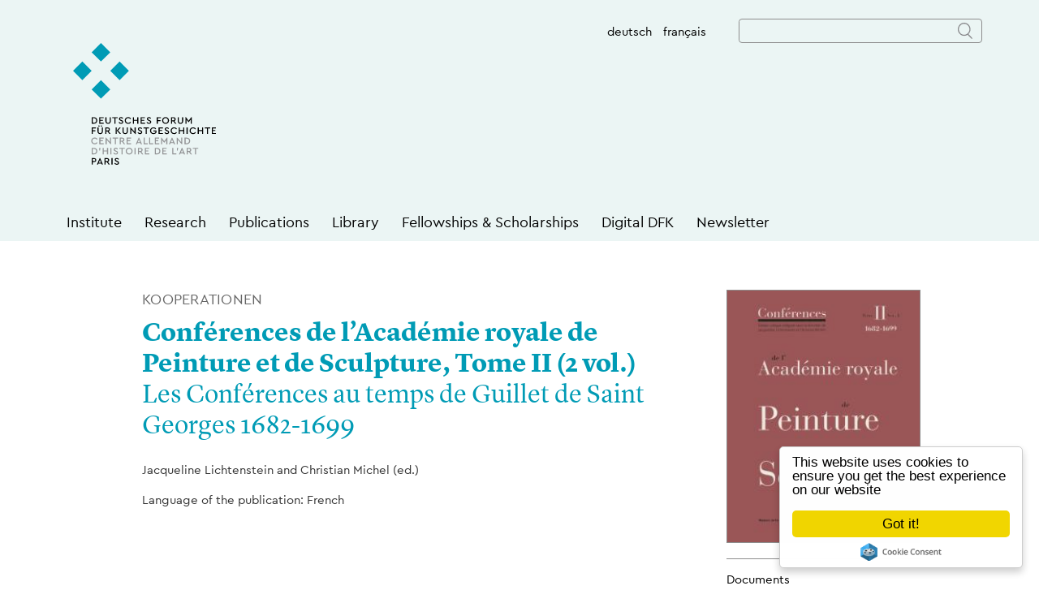

--- FILE ---
content_type: text/html; charset=UTF-8
request_url: https://www.dfk-paris.org/en/publication/conf%C3%A9rences-de-l%E2%80%99acad%C3%A9mie-royale-de-peinture-et-de-sculpture-tome-ii-2%C2%A0vol-587.html
body_size: 56497
content:
<!DOCTYPE html>
<html lang="en" dir="ltr">
  <head>
    <meta charset="utf-8" />
<meta name="Generator" content="Drupal 10 (https://www.drupal.org)" />
<meta name="MobileOptimized" content="width" />
<meta name="HandheldFriendly" content="true" />
<meta name="viewport" content="width=device-width,initial-scale=1,user-scalable=no" />
<link rel="apple-touch-icon" href="https://www.dfk-paris.org/themes/dfk/favicons/apple-touch-icon-57x57.png" />
<link rel="apple-touch-icon" href="https://www.dfk-paris.org/themes/dfk/favicons/apple-touch-icon-60x60.png" />
<link rel="apple-touch-icon" href="https://www.dfk-paris.org/themes/dfk/favicons/apple-touch-icon-72x72.png" />
<link rel="apple-touch-icon" href="https://www.dfk-paris.org/themes/dfk/favicons/apple-touch-icon-76x76.png" />
<link rel="apple-touch-icon" href="https://www.dfk-paris.org/themes/dfk/favicons/apple-touch-icon-114x114.png" />
<link rel="apple-touch-icon" href="https://www.dfk-paris.org/themes/dfk/favicons/apple-touch-icon-120x120.png" />
<link rel="apple-touch-icon" href="https://www.dfk-paris.org/themes/dfk/favicons/apple-touch-icon-144x144.png" />
<link rel="apple-touch-icon" href="https://www.dfk-paris.org/themes/dfk/favicons/apple-touch-icon-152x152.png" />
<link rel="apple-touch-icon" href="https://www.dfk-paris.org/themes/dfk/favicons/apple-touch-icon-180x180.png" />
<link rel="android-chrome" href="https://www.dfk-paris.org/themes/dfk/favicons/android-chrome-36x36.png" />
<link rel="android-chrome" href="https://www.dfk-paris.org/themes/dfk/favicons/android-chrome-48x48.png" />
<link rel="android-chrome" href="https://www.dfk-paris.org/themes/dfk/favicons/android-chrome-72x72.png" />
<link rel="android-chrome" href="https://www.dfk-paris.org/themes/dfk/favicons/android-chrome-96x96.png" />
<link rel="android-chrome" href="https://www.dfk-paris.org/themes/dfk/favicons/android-chrome-144x144.png" />
<link rel="android-chrome" href="https://www.dfk-paris.org/themes/dfk/favicons/android-chrome-192x192.png" />
<link rel="icon" href="https://www.dfk-paris.org/themes/dfk/favicons/favicon-16x16.png" type="image/png" />
<link rel="icon" href="https://www.dfk-paris.org/themes/dfk/favicons/favicon-32x32.png" type="image/png" />
<link rel="icon" href="https://www.dfk-paris.org/themes/dfk/favicons/favicon-96x96.png" type="image/png" />
<meta name="msapplication-TileImage" content="https://www.dfk-paris.org/themes/dfk/favicons/mstile-144x144.png" />
<meta name="msapplication-TileColor" content="#009bb5" />
<meta name="msapplication-navbutton-color" content="#ffffff" />
<meta name="msapplication-starturl" content="https://www.dfk-paris.org" />
<meta name="msapplication-square70x70logo" content="https://www.dfk-paris.org/themes/dfk/favicons/mstile-70x70.png" />
<meta name="msapplication-square144x144logo" content="https://www.dfk-paris.org/themes/dfk/favicons/mstile-144x144.png" />
<meta name="msapplication-square150x150logo" content="https://www.dfk-paris.org/themes/dfk/favicons/mstile-150x150.png" />
<meta name="msapplication-wide310x150logo" content="https://www.dfk-paris.org/themes/dfk/favicons/mstile-310x150.png" />
<meta name="msapplication-square310x310logo" content="https://www.dfk-paris.org/themes/dfk/favicons/mstile-310x150.png" />
<meta name="msapplication-config" content="https://www.dfk-paris.org/themes/dfk/favicons/browserconfig.xml" />
<link rel="icon" href="/themes/dfk/favicon.ico" type="image/vnd.microsoft.icon" />
<link rel="alternate" hreflang="de" href="https://www.dfk-paris.org/de/publication/conf%C3%A9rences-de-l%E2%80%99acad%C3%A9mie-royale-de-peinture-et-de-sculpture-tome-ii-2%C2%A0vol-587.html" />
<link rel="alternate" hreflang="en" href="https://www.dfk-paris.org/en/publication/conf%C3%A9rences-de-l%E2%80%99acad%C3%A9mie-royale-de-peinture-et-de-sculpture-tome-ii-2%C2%A0vol-587.html" />
<link rel="alternate" hreflang="fr" href="https://www.dfk-paris.org/fr/publication/conf%C3%A9rences-de-l%E2%80%99acad%C3%A9mie-royale-de-peinture-et-de-sculpture-tome-ii-2%C2%A0vol-587.html" />
<link rel="canonical" href="https://www.dfk-paris.org/en/publication/conf%C3%A9rences-de-l%E2%80%99acad%C3%A9mie-royale-de-peinture-et-de-sculpture-tome-ii-2%C2%A0vol-587.html" />
<link rel="shortlink" href="https://www.dfk-paris.org/en/node/587" />
<link rel="stylesheet" href="/themes/dfk/css/plyr.css" media="all" />

    <title>Conférences de l’Académie royale de Peinture et de Sculpture, Tome II (2 vol.) | DFK Paris</title>
    <link rel="stylesheet" media="all" href="/sites/default/files/css/css_ST_Ol66hEXrC-vrYfo4natTY4zrIqSi_xksq1vexCZk.css?delta=0&amp;language=en&amp;theme=dfk&amp;include=eJw1jVEOgzAMQy9UmiOhrJguIk0kUpDg9Fs38Wdbes_FfRMUt4B1UqnvPq3q3MVqKr6DzPfGKjfSsm5U1V-s0S_99bnBDnpCliFKgRNGRTniyg0RXPGsf34agu_DBzlcMTA" />
<link rel="stylesheet" media="all" href="/sites/default/files/css/css_zSih-L4ZFYD9t0ML3ULxHJyNgoNTV2WWPHKslGPikWc.css?delta=1&amp;language=en&amp;theme=dfk&amp;include=eJw1jVEOgzAMQy9UmiOhrJguIk0kUpDg9Fs38Wdbes_FfRMUt4B1UqnvPq3q3MVqKr6DzPfGKjfSsm5U1V-s0S_99bnBDnpCliFKgRNGRTniyg0RXPGsf34agu_DBzlcMTA" />

    
  </head>
  <body class="path-node page-node-type-publication">
        <a href="#main-content" class="visually-hidden focusable skip-link">
      Skip to main content
    </a>
    
      <div class="dialog-off-canvas-main-canvas" data-off-canvas-main-canvas>
    
<div class="dfk-mobile-menu">
    <div class="dfk-main-menu-hamburger"></div>
    <div class="main-menu">
        <div class="dfk-main-menu-back"></div>
        <div class="dfk-main-menu-close"></div>
          <div class="region region-primary-menu">
    <nav role="navigation" aria-labelledby="block-mainnavigationen-menu" id="block-mainnavigationen" class="block block-menu navigation menu--main-navigation-en">
            
  <h2 class="visually-hidden" id="block-mainnavigationen-menu">Main navigation EN</h2>
  

        

                <ul class="dfk-main-menu dfk-main-menu-root">
                        <li class="dfk-menu-item dfk-menu-item-0 has-submenu" >
                <a href="/en/page/institute-4048.html" data-drupal-link-system-path="node/4048">Institute</a>
                                    <div class="dfk-menu-item-arrow"></div>
                                    <ul class="dfk-main-menu dfk-main-menu-sub dfk-main-menu-1">
                        <li class="dfk-menu-item dfk-menu-item-1" >
                <a href="/en/page/institute-4048.html" data-drupal-link-system-path="node/4048">Mission</a>
                            </li>
                    <li class="dfk-menu-item dfk-menu-item-1 has-submenu" >
                <a href="/en/page/people-4046.html" data-drupal-link-system-path="node/4046">People</a>
                                    <div class="dfk-menu-item-arrow"></div>
                                    <ul class="dfk-main-menu dfk-main-menu-sub dfk-main-menu-2">
                        <li class="dfk-menu-item dfk-menu-item-2" >
                <a href="/en/page/staff-4047.html" data-drupal-link-system-path="node/4047">Staff</a>
                            </li>
                    <li class="dfk-menu-item dfk-menu-item-2" >
                <a href="/en/page/research-fellows-and-guest-scholars-3711.html" data-drupal-link-system-path="node/3711">Research Fellows and Guest Scholars</a>
                            </li>
                    <li class="dfk-menu-item dfk-menu-item-2" >
                <a href="/en/page/academic-advisory-council-57.html" data-drupal-link-system-path="node/57">Academic Advisory Council</a>
                            </li>
                    <li class="dfk-menu-item dfk-menu-item-2" >
                <a href="/en/page/alumni-399.html" title="Alumni" data-drupal-link-system-path="node/399">Alumni</a>
                            </li>
                </ul>
    
                            </li>
                    <li class="dfk-menu-item dfk-menu-item-1" >
                <a href="/en/page/history-4056.html" data-drupal-link-system-path="node/4056">History</a>
                            </li>
                    <li class="dfk-menu-item dfk-menu-item-1" >
                <a href="/en/page/additional-functions-staff-51.html" data-drupal-link-system-path="node/51">Additional Functions of the Staff</a>
                            </li>
                    <li class="dfk-menu-item dfk-menu-item-1" >
                <a href="/en/page/equal-opportunities-63.html" data-drupal-link-system-path="node/63">Equality</a>
                            </li>
                    <li class="dfk-menu-item dfk-menu-item-1" >
                <a href="/en/page/dfk-paris-foundation-59.html" data-drupal-link-system-path="node/59">DFK Paris Foundation</a>
                            </li>
                    <li class="dfk-menu-item dfk-menu-item-1" >
                <a href="/en/page/sponsors-4045.html" data-drupal-link-system-path="node/4045">Sponsors</a>
                            </li>
                    <li class="dfk-menu-item dfk-menu-item-1" >
                <a href="/en/page/job-postings-and-call-applications-4053.html" data-drupal-link-system-path="node/4053">Job Postings and Call for Applications</a>
                            </li>
                </ul>
    
                            </li>
                    <li class="dfk-menu-item dfk-menu-item-0 has-submenu" >
                <a href="/en/page/research-4083.html" data-drupal-link-system-path="node/4083">Research</a>
                                    <div class="dfk-menu-item-arrow"></div>
                                    <ul class="dfk-main-menu dfk-main-menu-sub dfk-main-menu-1">
                        <li class="dfk-menu-item dfk-menu-item-1" >
                <a href="/en/page/research-4083.html" data-drupal-link-system-path="node/4083">Research Profile</a>
                            </li>
                    <li class="dfk-menu-item dfk-menu-item-1" >
                <a href="/en/page/research-projects-4064.html" data-drupal-link-system-path="node/4064">Research Projects</a>
                            </li>
                    <li class="dfk-menu-item dfk-menu-item-1" >
                <a href="/en/page/annual_theme-24-26-nature-3938.html" data-drupal-link-system-path="node/3938">Annual Themes</a>
                            </li>
                </ul>
    
                            </li>
                    <li class="dfk-menu-item dfk-menu-item-0 has-submenu" >
                <a href="/en/page/publications-5.html" data-drupal-link-system-path="node/5">Publications</a>
                                    <div class="dfk-menu-item-arrow"></div>
                                    <ul class="dfk-main-menu dfk-main-menu-sub dfk-main-menu-1">
                        <li class="dfk-menu-item dfk-menu-item-1" >
                <a href="/en/page/publications-5.html" data-drupal-link-system-path="node/5">About</a>
                            </li>
                    <li class="dfk-menu-item dfk-menu-item-1" >
                <a href="/en/page/all-publications-111.html" data-drupal-link-system-path="node/111">All Publications</a>
                            </li>
                    <li class="dfk-menu-item dfk-menu-item-1" >
                <a href="/en/page/new-releases-109.html" data-drupal-link-system-path="node/109">New Releases</a>
                            </li>
                    <li class="dfk-menu-item dfk-menu-item-1" >
                <a href="/en/page/passages-97.html" data-drupal-link-system-path="node/97">Passages</a>
                            </li>
                    <li class="dfk-menu-item dfk-menu-item-1" >
                <a href="/en/page/passages-online-1733.html" data-drupal-link-system-path="node/1733">Passages online</a>
                            </li>
                    <li class="dfk-menu-item dfk-menu-item-1" >
                <a href="/en/page/passerelles-99.html" data-drupal-link-system-path="node/99">Passerelles</a>
                            </li>
                    <li class="dfk-menu-item dfk-menu-item-1" >
                <a href="/en/page/monographies-103.html" data-drupal-link-system-path="node/103">Monographies</a>
                            </li>
                    <li class="dfk-menu-item dfk-menu-item-1" >
                <a href="/en/page/collaborations-105.html" data-drupal-link-system-path="node/105">Collaborations</a>
                            </li>
                    <li class="dfk-menu-item dfk-menu-item-1" >
                <a href="/en/page/journals-107.html" data-drupal-link-system-path="node/107">Journals</a>
                            </li>
                    <li class="dfk-menu-item dfk-menu-item-1" >
                <a href="/en/page/ordering-1157.html" data-drupal-link-system-path="node/1157">Ordering</a>
                            </li>
                </ul>
    
                            </li>
                    <li class="dfk-menu-item dfk-menu-item-0 has-submenu" >
                <a href="/en/page/library-915.html" data-drupal-link-system-path="node/915">Library</a>
                                    <div class="dfk-menu-item-arrow"></div>
                                    <ul class="dfk-main-menu dfk-main-menu-sub dfk-main-menu-1">
                        <li class="dfk-menu-item dfk-menu-item-1" >
                <a href="/en/page/library-915.html" data-drupal-link-system-path="node/915">About</a>
                            </li>
                    <li class="dfk-menu-item dfk-menu-item-1" >
                <a href="/en/page/news-917.html" data-drupal-link-system-path="node/917">News</a>
                            </li>
                    <li class="dfk-menu-item dfk-menu-item-1" >
                <a href="/en/page/information-users-87.html" data-drupal-link-system-path="node/87">Information for Users</a>
                            </li>
                    <li class="dfk-menu-item dfk-menu-item-1" >
                <a href="/en/page/guided-library-tours-1263.html" data-drupal-link-system-path="node/1263">Guided Tours of the Library</a>
                            </li>
                    <li class="dfk-menu-item dfk-menu-item-1" >
                <a href="/en/page/digital-services-1135.html" data-drupal-link-system-path="node/1135">Digital Services</a>
                            </li>
                    <li class="dfk-menu-item dfk-menu-item-1" >
                <a href="/en/page/library-sponsors-95.html" data-drupal-link-system-path="node/95">Library Sponsors</a>
                            </li>
                    <li class="dfk-menu-item dfk-menu-item-1" >
                <a href="/en/page/catalog-opac-91.html" data-drupal-link-system-path="node/91">Catalog / OPAC</a>
                            </li>
                    <li class="dfk-menu-item dfk-menu-item-1" >
                <a href="/en/page/library-staff-93.html" data-drupal-link-system-path="node/93">Library Staff</a>
                            </li>
                    <li class="dfk-menu-item dfk-menu-item-1 has-submenu" >
                <a href="https://www.dfk-paris.org/en/page/sondersammlungen-des-dfk-paris-3377.html">Special Collections</a>
                                    <div class="dfk-menu-item-arrow"></div>
                                    <ul class="dfk-main-menu dfk-main-menu-sub dfk-main-menu-2">
                        <li class="dfk-menu-item dfk-menu-item-2" >
                <a href="/en/page/hans-peter-buehlers-image-archive-3379.html" data-drupal-link-system-path="node/3379">Hans-Peter Bühler’s Image Archive</a>
                            </li>
                </ul>
    
                            </li>
                </ul>
    
                            </li>
                    <li class="dfk-menu-item dfk-menu-item-0 has-submenu" >
                <a href="/en/page/fellowships-scholarships-8.html" data-drupal-link-system-path="node/8">Fellowships &amp; Scholarships</a>
                                    <div class="dfk-menu-item-arrow"></div>
                                    <ul class="dfk-main-menu dfk-main-menu-sub dfk-main-menu-1">
                        <li class="dfk-menu-item dfk-menu-item-1" >
                <a href="/en/page/fellowships-scholarships-8.html" data-drupal-link-system-path="node/8">About</a>
                            </li>
                    <li class="dfk-menu-item dfk-menu-item-1" >
                <a href="/en/page/contracts-doctoral-candidates-3928.html" data-drupal-link-system-path="node/3928">Contracts for Doctoral Candidates</a>
                            </li>
                    <li class="dfk-menu-item dfk-menu-item-1" >
                <a href="/en/page/fellowships-83.html" data-drupal-link-system-path="node/83">Fellowships</a>
                            </li>
                    <li class="dfk-menu-item dfk-menu-item-1" >
                <a href="/en/page/internships-85.html" data-drupal-link-system-path="node/85">Internships</a>
                            </li>
                    <li class="dfk-menu-item dfk-menu-item-1" >
                <a href="/en/page/fall-courses-159.html" data-drupal-link-system-path="node/159">Fall Courses </a>
                            </li>
                    <li class="dfk-menu-item dfk-menu-item-1" >
                <a href="/en/page/international-networking-event-3996.html" data-drupal-link-system-path="node/3996">International Networking Event</a>
                            </li>
                    <li class="dfk-menu-item dfk-menu-item-1" >
                <a href="/en/page/study-courses-413.html" data-drupal-link-system-path="node/413">Study Courses</a>
                            </li>
                    <li class="dfk-menu-item dfk-menu-item-1" >
                <a href="/en/page/franco-german-colloquium-art-history-81.html" data-drupal-link-system-path="node/81">Franco-German Colloquium in Art History</a>
                            </li>
                    <li class="dfk-menu-item dfk-menu-item-1" >
                <a href="https://www.dfk-paris.org/en/page/postdoc-forum-frankreichforschung-2083.html">Postdoc-Forum Frankreichforschung</a>
                            </li>
                </ul>
    
                            </li>
                    <li class="dfk-menu-item dfk-menu-item-0 has-submenu" >
                <a href="/en/page/digital-dfk-6.html" data-drupal-link-system-path="node/6">Digital DFK</a>
                                    <div class="dfk-menu-item-arrow"></div>
                                    <ul class="dfk-main-menu dfk-main-menu-sub dfk-main-menu-1">
                        <li class="dfk-menu-item dfk-menu-item-1" >
                <a href="/en/page/digital-dfk-6.html" data-drupal-link-system-path="node/6">About</a>
                            </li>
                    <li class="dfk-menu-item dfk-menu-item-1" >
                <a href="/en/page/databases-2681.html" data-drupal-link-system-path="node/2681">Databases, Digital Sources and Editions</a>
                            </li>
                    <li class="dfk-menu-item dfk-menu-item-1" >
                <a href="/en/page/digital-publication-formats-2685.html" data-drupal-link-system-path="node/2685">Digital Publication Formats</a>
                            </li>
                    <li class="dfk-menu-item dfk-menu-item-1" >
                <a href="/en/page/research-data-2675.html" data-drupal-link-system-path="node/2675">Guidelines, Research Data and Prototypes</a>
                            </li>
                </ul>
    
                            </li>
                    <li class="dfk-menu-item dfk-menu-item-0" >
                <a href="/en/page/newsletter-997.html" data-drupal-link-system-path="node/997">Newsletter</a>
                            </li>
                </ul>
    


  </nav>

  </div>

    </div>
</div>

<div class="dfk-mobile-page-wrapper">

    <header class="content-header">

        <div class="layout-translation-menu">
                            <a class="layout-translation-menu-link" href="/de/publication/conf%C3%A9rences-de-l%E2%80%99acad%C3%A9mie-royale-de-peinture-et-de-sculpture-tome-ii-2%C2%A0vol-587.html">deutsch</a>
                            <a class="layout-translation-menu-link" href="/fr/publication/conf%C3%A9rences-de-l%E2%80%99acad%C3%A9mie-royale-de-peinture-et-de-sculpture-tome-ii-2%C2%A0vol-587.html">français</a>
                    </div>

        <div class="layout-container">
              <div class="region region-header">
    <div class="search-api-page-block-form-recherche search-api-page-block-form search-form search-block-form container-inline block block-search-api-page block-search-api-page-form-block" data-drupal-selector="search-api-page-block-form-recherche" id="block-dfk-searchapipagesearchblockform">
  
    
      <form action="/en/publication/conf%C3%A9rences-de-l%E2%80%99acad%C3%A9mie-royale-de-peinture-et-de-sculpture-tome-ii-2%C2%A0vol-587.html" method="post" id="search-api-page-block-form-recherche" accept-charset="UTF-8">
  <div class="js-form-item form-item js-form-type-search form-type-search js-form-item-keys form-item-keys form-no-label">
      <label for="edit-keys" class="visually-hidden">Search</label>
        <input title="Enter the terms you wish to search for." data-drupal-selector="edit-keys" type="search" id="edit-keys" name="keys" value="" size="15" maxlength="128" class="form-search" />

        </div>
<input autocomplete="off" data-drupal-selector="form-horb3pi-y50vt0ltkd5-x-iblrzplxkcvl6c-1pgask" type="hidden" name="form_build_id" value="form-Horb3Pi-Y50vT0ltKd5_x-ibLRZplxKcvL6C_1pgaSk" />
<input data-drupal-selector="edit-search-api-page-block-form-recherche" type="hidden" name="form_id" value="search_api_page_block_form_recherche" />
<div data-drupal-selector="edit-actions" class="form-actions js-form-wrapper form-wrapper" id="edit-actions"><input class="search-form__submit button js-form-submit form-submit" data-drupal-selector="edit-submit" type="submit" id="edit-submit" name="op" value="Search" />
</div>

</form>

  </div>

  </div>

        </div>

        <div class="content-header-center">
            <div class="layout-logo-container">
                <a href="/en">
                    <img src="/themes/dfk/images/dfk-logo-rgb.svg"/>
                </a>
            </div>
        </div>

        <div class="clearfix"></div>

        <div class="secondary-menu">
            
        </div>

        <div class="clearfix"></div>

        <div class="dfk-mobile-menu-hide">
            <div class="main-menu">
                <div class="dfk-main-menu-back"></div>
                  <div class="region region-primary-menu">
    <nav role="navigation" aria-labelledby="block-mainnavigationen-menu" id="block-mainnavigationen" class="block block-menu navigation menu--main-navigation-en">
            
  <h2 class="visually-hidden" id="block-mainnavigationen-menu">Main navigation EN</h2>
  

        

                <ul class="dfk-main-menu dfk-main-menu-root">
                        <li class="dfk-menu-item dfk-menu-item-0 has-submenu" >
                <a href="/en/page/institute-4048.html" data-drupal-link-system-path="node/4048">Institute</a>
                                    <div class="dfk-menu-item-arrow"></div>
                                    <ul class="dfk-main-menu dfk-main-menu-sub dfk-main-menu-1">
                        <li class="dfk-menu-item dfk-menu-item-1" >
                <a href="/en/page/institute-4048.html" data-drupal-link-system-path="node/4048">Mission</a>
                            </li>
                    <li class="dfk-menu-item dfk-menu-item-1 has-submenu" >
                <a href="/en/page/people-4046.html" data-drupal-link-system-path="node/4046">People</a>
                                    <div class="dfk-menu-item-arrow"></div>
                                    <ul class="dfk-main-menu dfk-main-menu-sub dfk-main-menu-2">
                        <li class="dfk-menu-item dfk-menu-item-2" >
                <a href="/en/page/staff-4047.html" data-drupal-link-system-path="node/4047">Staff</a>
                            </li>
                    <li class="dfk-menu-item dfk-menu-item-2" >
                <a href="/en/page/research-fellows-and-guest-scholars-3711.html" data-drupal-link-system-path="node/3711">Research Fellows and Guest Scholars</a>
                            </li>
                    <li class="dfk-menu-item dfk-menu-item-2" >
                <a href="/en/page/academic-advisory-council-57.html" data-drupal-link-system-path="node/57">Academic Advisory Council</a>
                            </li>
                    <li class="dfk-menu-item dfk-menu-item-2" >
                <a href="/en/page/alumni-399.html" title="Alumni" data-drupal-link-system-path="node/399">Alumni</a>
                            </li>
                </ul>
    
                            </li>
                    <li class="dfk-menu-item dfk-menu-item-1" >
                <a href="/en/page/history-4056.html" data-drupal-link-system-path="node/4056">History</a>
                            </li>
                    <li class="dfk-menu-item dfk-menu-item-1" >
                <a href="/en/page/additional-functions-staff-51.html" data-drupal-link-system-path="node/51">Additional Functions of the Staff</a>
                            </li>
                    <li class="dfk-menu-item dfk-menu-item-1" >
                <a href="/en/page/equal-opportunities-63.html" data-drupal-link-system-path="node/63">Equality</a>
                            </li>
                    <li class="dfk-menu-item dfk-menu-item-1" >
                <a href="/en/page/dfk-paris-foundation-59.html" data-drupal-link-system-path="node/59">DFK Paris Foundation</a>
                            </li>
                    <li class="dfk-menu-item dfk-menu-item-1" >
                <a href="/en/page/sponsors-4045.html" data-drupal-link-system-path="node/4045">Sponsors</a>
                            </li>
                    <li class="dfk-menu-item dfk-menu-item-1" >
                <a href="/en/page/job-postings-and-call-applications-4053.html" data-drupal-link-system-path="node/4053">Job Postings and Call for Applications</a>
                            </li>
                </ul>
    
                            </li>
                    <li class="dfk-menu-item dfk-menu-item-0 has-submenu" >
                <a href="/en/page/research-4083.html" data-drupal-link-system-path="node/4083">Research</a>
                                    <div class="dfk-menu-item-arrow"></div>
                                    <ul class="dfk-main-menu dfk-main-menu-sub dfk-main-menu-1">
                        <li class="dfk-menu-item dfk-menu-item-1" >
                <a href="/en/page/research-4083.html" data-drupal-link-system-path="node/4083">Research Profile</a>
                            </li>
                    <li class="dfk-menu-item dfk-menu-item-1" >
                <a href="/en/page/research-projects-4064.html" data-drupal-link-system-path="node/4064">Research Projects</a>
                            </li>
                    <li class="dfk-menu-item dfk-menu-item-1" >
                <a href="/en/page/annual_theme-24-26-nature-3938.html" data-drupal-link-system-path="node/3938">Annual Themes</a>
                            </li>
                </ul>
    
                            </li>
                    <li class="dfk-menu-item dfk-menu-item-0 has-submenu" >
                <a href="/en/page/publications-5.html" data-drupal-link-system-path="node/5">Publications</a>
                                    <div class="dfk-menu-item-arrow"></div>
                                    <ul class="dfk-main-menu dfk-main-menu-sub dfk-main-menu-1">
                        <li class="dfk-menu-item dfk-menu-item-1" >
                <a href="/en/page/publications-5.html" data-drupal-link-system-path="node/5">About</a>
                            </li>
                    <li class="dfk-menu-item dfk-menu-item-1" >
                <a href="/en/page/all-publications-111.html" data-drupal-link-system-path="node/111">All Publications</a>
                            </li>
                    <li class="dfk-menu-item dfk-menu-item-1" >
                <a href="/en/page/new-releases-109.html" data-drupal-link-system-path="node/109">New Releases</a>
                            </li>
                    <li class="dfk-menu-item dfk-menu-item-1" >
                <a href="/en/page/passages-97.html" data-drupal-link-system-path="node/97">Passages</a>
                            </li>
                    <li class="dfk-menu-item dfk-menu-item-1" >
                <a href="/en/page/passages-online-1733.html" data-drupal-link-system-path="node/1733">Passages online</a>
                            </li>
                    <li class="dfk-menu-item dfk-menu-item-1" >
                <a href="/en/page/passerelles-99.html" data-drupal-link-system-path="node/99">Passerelles</a>
                            </li>
                    <li class="dfk-menu-item dfk-menu-item-1" >
                <a href="/en/page/monographies-103.html" data-drupal-link-system-path="node/103">Monographies</a>
                            </li>
                    <li class="dfk-menu-item dfk-menu-item-1" >
                <a href="/en/page/collaborations-105.html" data-drupal-link-system-path="node/105">Collaborations</a>
                            </li>
                    <li class="dfk-menu-item dfk-menu-item-1" >
                <a href="/en/page/journals-107.html" data-drupal-link-system-path="node/107">Journals</a>
                            </li>
                    <li class="dfk-menu-item dfk-menu-item-1" >
                <a href="/en/page/ordering-1157.html" data-drupal-link-system-path="node/1157">Ordering</a>
                            </li>
                </ul>
    
                            </li>
                    <li class="dfk-menu-item dfk-menu-item-0 has-submenu" >
                <a href="/en/page/library-915.html" data-drupal-link-system-path="node/915">Library</a>
                                    <div class="dfk-menu-item-arrow"></div>
                                    <ul class="dfk-main-menu dfk-main-menu-sub dfk-main-menu-1">
                        <li class="dfk-menu-item dfk-menu-item-1" >
                <a href="/en/page/library-915.html" data-drupal-link-system-path="node/915">About</a>
                            </li>
                    <li class="dfk-menu-item dfk-menu-item-1" >
                <a href="/en/page/news-917.html" data-drupal-link-system-path="node/917">News</a>
                            </li>
                    <li class="dfk-menu-item dfk-menu-item-1" >
                <a href="/en/page/information-users-87.html" data-drupal-link-system-path="node/87">Information for Users</a>
                            </li>
                    <li class="dfk-menu-item dfk-menu-item-1" >
                <a href="/en/page/guided-library-tours-1263.html" data-drupal-link-system-path="node/1263">Guided Tours of the Library</a>
                            </li>
                    <li class="dfk-menu-item dfk-menu-item-1" >
                <a href="/en/page/digital-services-1135.html" data-drupal-link-system-path="node/1135">Digital Services</a>
                            </li>
                    <li class="dfk-menu-item dfk-menu-item-1" >
                <a href="/en/page/library-sponsors-95.html" data-drupal-link-system-path="node/95">Library Sponsors</a>
                            </li>
                    <li class="dfk-menu-item dfk-menu-item-1" >
                <a href="/en/page/catalog-opac-91.html" data-drupal-link-system-path="node/91">Catalog / OPAC</a>
                            </li>
                    <li class="dfk-menu-item dfk-menu-item-1" >
                <a href="/en/page/library-staff-93.html" data-drupal-link-system-path="node/93">Library Staff</a>
                            </li>
                    <li class="dfk-menu-item dfk-menu-item-1 has-submenu" >
                <a href="https://www.dfk-paris.org/en/page/sondersammlungen-des-dfk-paris-3377.html">Special Collections</a>
                                    <div class="dfk-menu-item-arrow"></div>
                                    <ul class="dfk-main-menu dfk-main-menu-sub dfk-main-menu-2">
                        <li class="dfk-menu-item dfk-menu-item-2" >
                <a href="/en/page/hans-peter-buehlers-image-archive-3379.html" data-drupal-link-system-path="node/3379">Hans-Peter Bühler’s Image Archive</a>
                            </li>
                </ul>
    
                            </li>
                </ul>
    
                            </li>
                    <li class="dfk-menu-item dfk-menu-item-0 has-submenu" >
                <a href="/en/page/fellowships-scholarships-8.html" data-drupal-link-system-path="node/8">Fellowships &amp; Scholarships</a>
                                    <div class="dfk-menu-item-arrow"></div>
                                    <ul class="dfk-main-menu dfk-main-menu-sub dfk-main-menu-1">
                        <li class="dfk-menu-item dfk-menu-item-1" >
                <a href="/en/page/fellowships-scholarships-8.html" data-drupal-link-system-path="node/8">About</a>
                            </li>
                    <li class="dfk-menu-item dfk-menu-item-1" >
                <a href="/en/page/contracts-doctoral-candidates-3928.html" data-drupal-link-system-path="node/3928">Contracts for Doctoral Candidates</a>
                            </li>
                    <li class="dfk-menu-item dfk-menu-item-1" >
                <a href="/en/page/fellowships-83.html" data-drupal-link-system-path="node/83">Fellowships</a>
                            </li>
                    <li class="dfk-menu-item dfk-menu-item-1" >
                <a href="/en/page/internships-85.html" data-drupal-link-system-path="node/85">Internships</a>
                            </li>
                    <li class="dfk-menu-item dfk-menu-item-1" >
                <a href="/en/page/fall-courses-159.html" data-drupal-link-system-path="node/159">Fall Courses </a>
                            </li>
                    <li class="dfk-menu-item dfk-menu-item-1" >
                <a href="/en/page/international-networking-event-3996.html" data-drupal-link-system-path="node/3996">International Networking Event</a>
                            </li>
                    <li class="dfk-menu-item dfk-menu-item-1" >
                <a href="/en/page/study-courses-413.html" data-drupal-link-system-path="node/413">Study Courses</a>
                            </li>
                    <li class="dfk-menu-item dfk-menu-item-1" >
                <a href="/en/page/franco-german-colloquium-art-history-81.html" data-drupal-link-system-path="node/81">Franco-German Colloquium in Art History</a>
                            </li>
                    <li class="dfk-menu-item dfk-menu-item-1" >
                <a href="https://www.dfk-paris.org/en/page/postdoc-forum-frankreichforschung-2083.html">Postdoc-Forum Frankreichforschung</a>
                            </li>
                </ul>
    
                            </li>
                    <li class="dfk-menu-item dfk-menu-item-0 has-submenu" >
                <a href="/en/page/digital-dfk-6.html" data-drupal-link-system-path="node/6">Digital DFK</a>
                                    <div class="dfk-menu-item-arrow"></div>
                                    <ul class="dfk-main-menu dfk-main-menu-sub dfk-main-menu-1">
                        <li class="dfk-menu-item dfk-menu-item-1" >
                <a href="/en/page/digital-dfk-6.html" data-drupal-link-system-path="node/6">About</a>
                            </li>
                    <li class="dfk-menu-item dfk-menu-item-1" >
                <a href="/en/page/databases-2681.html" data-drupal-link-system-path="node/2681">Databases, Digital Sources and Editions</a>
                            </li>
                    <li class="dfk-menu-item dfk-menu-item-1" >
                <a href="/en/page/digital-publication-formats-2685.html" data-drupal-link-system-path="node/2685">Digital Publication Formats</a>
                            </li>
                    <li class="dfk-menu-item dfk-menu-item-1" >
                <a href="/en/page/research-data-2675.html" data-drupal-link-system-path="node/2675">Guidelines, Research Data and Prototypes</a>
                            </li>
                </ul>
    
                            </li>
                    <li class="dfk-menu-item dfk-menu-item-0" >
                <a href="/en/page/newsletter-997.html" data-drupal-link-system-path="node/997">Newsletter</a>
                            </li>
                </ul>
    


  </nav>

  </div>

            </div>
        </div>


    </header>

    <div class="layout-container">

          <div class="region region-breadcrumb">
    <div id="block-dfk-breadcrumbs" class="block block-system block-system-breadcrumb-block">
  
    
          <div class="layout-empty-breadcrumb"></div>

  </div>

  </div>


        <main class="page-content clearfix" role="main">
            <div class="visually-hidden"><a id="main-content" tabindex="-1"></a></div>
              <div class="region region-highlighted">
    <div data-drupal-messages-fallback class="hidden"></div>

  </div>


            <h1></h1>

              <div class="region region-content">
    <div id="block-dfk-content" class="block block-system block-system-main-block">
  
    
      <div class="publication-wrapper">
    <div class="publication-main-col">
                    <div class="publication-dachzeile">    Kooperationen

                            </div>
                <h2 class="publication-main-title">Conférences de l’Académie royale de Peinture et de Sculpture, Tome II (2 vol.)</h2>

        <h3 class="publication-sub-title">Les Conférences au temps de Guillet de Saint Georges 1682-1699</h3>

        <div class="publication-authors-wrapper">
            
                            <div class="publication-publishers">
                                                                                            Jacqueline Lichtenstein and Christian Michel (ed.)
                                    </div>
            
            
            
            
            <div class="publication-existing-languages">
                                                        <div class="publication-partners-label"><br/>Language of the publication: French</div>

                            </div>

        </div>

        


                    <h3 class="person-sub-title">German <span data-destination="germantext"
                                                                               class="toggler toggle-more germantext-toggler"
                                                                               style="display: inline-block;"><img
                            src="/themes/dfk/images/Pfeilspitze_runter.svg"/></span> <span data-destination="germantext"
                                                                                           class="toggle-less toggler germantext-toggler"
                                                                                           style="display: none;"><img
                            src="/themes/dfk/images/Pfeilspitze_hoch.svg"/></span></h3>
            <div class="publication-body germantext" style="display: none;">
                
            <div class="clearfix text-formatted field field--name-field-free-text-german- field--type-text-long field--label-hidden field__item"><p>Kritische Edition der <em>Conférences de l’Académie royale de Peinture et de Sculpture</em>, unter Leitung von Jacqueline Lichtenstein und Christian Michel.</p>

<p>Bearbeitet und mit Beiträgen von Jan Blanc, Frédéric Bußmann, Jean-Gérald Castex, Markus A. Castor, Bénédicte Gady, Karim Haouadeg, Lauren Laz, Marie-Pauline Martin, Claire Mazel, Anne Perrin Khelissa, Laëtitia Pierre und Isabelle Tillerot.</p>

<p>Die bislang zum größten Teil unbekannten und unveröffentlichten <em>Conférences</em> liegen nun mit der 12-bändigen, 2015 abgeschlossenen Edition von knapp 400 Quellentexten vor. Die Edition dieser Schlüsseldokumente der französischen und europäischen Kunsttheorie, in einer kritischen und historischen Ausgabe versammelt, basiert auf der Auswertung und Transkription von mehr als viertausend Manuskriptseiten und wird um einen kunsthistorischen, editorischen und philologischen Apparat ergänzt.</p>

<p>Mit der Publikation der <em>Conférences</em> trägt das Projekt zu einem neuen Verständnis der europaweit als Modell rezipierten <em>Académie royale de Peinture et de Sculpture</em> bei und ist Grundlage für die Erforschung sowohl der künstlerischen Entwicklung der Neuzeit und des <em>Ancien Régime</em> als auch für ein Verständnis der kunsttheoretischen Zusammenhänge zwischen 1648 und 1793.</p>

<p>Die Edition ist das Ergebnis eines langjährigen Forschungsprojektes am Deutschen Forum für Kunstgeschichte Paris (2002–2015), das in Kooperation mit der Université Paris&nbsp;I Sorbonne, der Université Paris&nbsp;X Nanterre, der Université de Lausanne und der École Nationale Supérieure des Beaux-Arts Paris erarbeitet wurde. Das Vorhaben wurde unterstützt von der Gerda Henkel Stiftung Düsseldorf und der Académie des Beaux-Arts de l’Institut de France.</p></div>
      
            </div>
        
                    <h3 class="person-sub-title">French <span data-destination="frenchtext"
                                                                               class="toggler toggle-more frenchtext-toggler"
                                                                               style="display: none;"><img
                            src="/themes/dfk/images/Pfeilspitze_runter.svg"/></span> <span data-destination="frenchtext"
                                                                                           class="toggle-less toggler frenchtext-toggler"
                                                                                           style="display: inline-block;"><img
                            src="/themes/dfk/images/Pfeilspitze_hoch.svg"/></span></h3>

            <div class="publication-body frenchtext" style="display: block;">
                
            <div class="clearfix text-formatted field field--name-field-free-text-french- field--type-text-long field--label-hidden field__item"><p>Édition critique intégrale sous la direction de Jacqueline Lichtenstein et Christian Michel.</p>

<p>Texte établi et présenté par Jan Blanc, Frédéric Bußmann, Jean-Gérald Castex, Markus A. Castor, Bénédicte Gady, Karim Haouadeg, Lauren Laz, Marie-Pauline Martin, Claire Mazel, Anne Perrin Khelissa, Laëtitia Pierre et Isabelle Tillerot.</p>

<p>Les Conférences, jusqu’ici pour leur plus grande part inconnues et inédites, sont désormais accessibles grâce à cette édition en 12&nbsp;volumes, achevée en 2015, de quelque 400&nbsp;textes sources. La publication de ces documents-clés de la théorie de l’art française et européenne, rassemblés dans une édition critique et historique, se fonde sur le dépouillement et la transcription de plus de quatre mille pages manuscrites. Elle se voit de plus accompagnée de commentaires éditoriaux, philologiques et portant sur l’histoire de l’art.</p>

<p>Avec la publication des Conférences, ce projet contribue à une nouvelle compréhension de l’Académie royale de Peinture et Sculpture servant de modèle dans toute l’Europe, et représente la base pour la recherche sur le développement artistique de l’Époque moderne et de l’Ancien Régime, aussi bien que pour une compréhension des relations dans la théorie de l’art entre 1648 et 1793.</p>

<p>L’édition est le résultat d’un projet de recherche de longue haleine mené par le Centre allemand d’histoire de l’art Paris (2002–2015), en collaboration avec l’Université Paris&nbsp;I Panthéon-Sorbonne, l’Université Paris&nbsp;X Nanterre, l’Université de Lausanne et l’École Nationale Supérieure des Beaux-Arts de Paris. Le projet a reçu le soutien de la Fondation Gerda Henkel de Düsseldorf et de l’Académie des Beaux-Arts de l’Institut de France.</p></div>
      
            </div>
        
                            <div class="publication-research-project">
                <div class="publication-partners-label"><strong>Research Projects</strong>
                </div>

                <p>
      <div class="field field--name-field-reference-research-project field--type-entity-reference field--label-hidden field__items">
              <div class="field__item"><a href="/en/research-project/editing-and-publishing-conf%C3%A9rences-de-l%E2%80%99acad%C3%A9mie-royale-de-peinture-et-de" hreflang="en">Editing and Publishing the Conférences de l’Académie royale de Peinture et de Sculpture (1648-1793)</a></div>
          </div>
  </p>
            </div>
                
        <div class="publication-info">
                            <div>Paris</div>
                                        <div class="publication-publisher"><strong>Beaux-Arts de Paris éditions</strong></div>
                                                                <div>2009</div>
                                        <div>ISBN 978-2-84056-248-1</div>
                                                    <div>49,00 €</div>
                                </div>

            </div>

    <div class="publication-secondary-col">
        
            <div class="field field--name-field-publication-cover field--type-image field--label-hidden field__item">  <img loading="lazy" src="/sites/default/files/styles/medium_scale_/public/Conf%C3%A9rences%20Tome%20II%20Vol.%201_Cover_neu.jpg?itok=3V24fK-U" width="458" height="600" alt="Buchcover »Conférences de l&#039;Académie royale de Peinture et de Sculpture - 1682-1699«" class="image-style-medium-scale-" />


</div>
      

        

        <div class="clearfix"></div>

                    <div class="publication-documents">
                <div class="publication-documents-label"><p>Documents</p></div>
                                                    <p><img src="/themes/dfk/images/Dokument-PDF.svg"/> <a
                                href="http://www.perspectivia.net/publikationen/conference/conferences_tome2">PDF (Open Access)</a></p>
                                                                            <p><img src="/themes/dfk/images/Dokument-DOC.svg"/> <a href="https://www.dfk-paris.org/sites/default/files/Conf%2B%C2%ACrences%20Tome%20II%20Vol.%201_Sommaire.pdf">Content</a></p>
                                                </div>
        
        
                    <div class="publication-partners">
                <div class="publication-partners-label">
                    <p>Link to the library catalog</p>
                </div>
                <div><p><a href="http://aleph.mpg.de/F?func=direct&amp;doc_number=001752126&amp;local_base=kub01&amp;con_lng=eng"><u>kubikat</u></a></p>
                </div>
            </div>
            </div>
</div>

  </div>

  </div>

        </main>

    </div>

    <div class="footer-container">
        <div class="footer-wrapper">
            <div class="footer-logo">
                <p class="footer-logo-teaser">DFK Paris is<br/>an institute
                    of</p>
                <a href="http://www.maxweberstiftung.de/">
                    <img src="/themes/dfk/images/mws_logo_standard_de.svg"/>
                </a>
            </div>

            <div class="footer-navigation">
                  <div class="region region-footer">
    <nav role="navigation" aria-labelledby="block-footermainmenuen-menu" id="block-footermainmenuen" class="block block-menu navigation menu--footer-main-menue-en">
            
  <h2 class="visually-hidden" id="block-footermainmenuen-menu">Footer Main Menü EN</h2>
  

        
              <ul class="menu">
                    <li class="menu-item">
        <a href="/en" data-drupal-link-system-path="&lt;front&gt;">Institute</a>
              </li>
                <li class="menu-item">
        <a href="/en/page/research-4.html" data-drupal-link-system-path="node/4">Research</a>
              </li>
                <li class="menu-item">
        <a href="/en/page/publications-5.html" data-drupal-link-system-path="node/5">Publications</a>
              </li>
                <li class="menu-item">
        <a href="/en/department/library-725.html" data-drupal-link-system-path="node/725">Library</a>
              </li>
                <li class="menu-item">
        <a href="/en/page/fellowships-scholarships-8.html" data-drupal-link-system-path="node/8">Fellowships &amp; Scholarships</a>
              </li>
                <li class="menu-item">
        <a href="/en/page/digital-dfk-6.html" data-drupal-link-system-path="node/6">Digital DFK</a>
              </li>
                <li class="menu-item">
        <a href="/en/page/newsletter-997.html" data-drupal-link-system-path="node/997">Newsletter</a>
              </li>
                <li class="menu-item">
        <a href="/en/page/events-1005.html" data-drupal-link-system-path="node/1005">Events</a>
              </li>
        </ul>
  


  </nav>

  </div>

            </div>

            <div class="footer-social-media">
                <strong>Follow us</strong>
                <p><br/></p>
                <p>
                    <a href="https://www.facebook.com/DFKParis/"><span class="footer-facebook"><img src="/themes/dfk/images/Facebook.svg"/></span></a>
                    <a href="https://www.linkedin.com/company/dfk-paris/"><span class="footer-facebook"><img width="30" src="/themes/dfk/images/Icon_LinkedIn.svg"/></span></a>
                    <a href="https://www.instagram.com/dfkparis/"><span class="footer-twitter"><img src="/themes/dfk/images/Instagram.svg"/></span></a>
                </p>
            </div>

            <div class="footer-opening">
                  <div class="region region-footer-3rd">
    <div id="block-offnungszeitenen" class="block block-block-content block-block-contentd8336cb9-9092-4c03-ac01-aae5f1882c0b">
  
    
      
            <div class="clearfix text-formatted field field--name-body field--type-text-with-summary field--label-hidden field__item"><p><strong>Opening hours of the DFK</strong>&nbsp;<strong>Paris</strong><br>
Monday to Friday 9&nbsp;a.m. –&nbsp;6&nbsp;p.m.</p>

<p><br>
<strong>Opening hours of the&nbsp;library&nbsp;of the DFK</strong>&nbsp;<strong>Paris</strong><br>
Monday 10 a.m. – 2 p.m.<br>
Tuesday to Friday&nbsp;10 a.m. – 6 p.m.</p>

<p><br>
Hôtel Lully<br>
45, rue des Petits Champs<br>
F-75001 Paris</p></div>
      
  </div>

  </div>

            </div>

            <div class="footer-contact">
                  <div class="region region-footer-2nd">
    <nav role="navigation" aria-labelledby="block-secondfootermenuen-menu" id="block-secondfootermenuen" class="block block-menu navigation menu--second-footer-menu-en">
            
  <h2 class="visually-hidden" id="block-secondfootermenuen-menu">Second Footer Menu EN</h2>
  

        
              <ul class="menu">
                    <li class="menu-item">
        <a href="/en/page/contact-getting-here-opening-hours-55.html" data-drupal-link-system-path="node/55">Contact</a>
              </li>
                <li class="menu-item">
        <a href="/en/page/press-69.html" data-drupal-link-system-path="node/69">Press</a>
              </li>
                <li class="menu-item">
        <a href="/en/page/closing-days-1343.html" data-drupal-link-system-path="node/1343">Closing Days</a>
              </li>
                <li class="menu-item">
        <a href="/en/page/data-protection-1003.html" data-drupal-link-system-path="node/1003">Data Protection </a>
              </li>
                <li class="menu-item">
        <a href="/en/page/legal-notice-1001.html" data-drupal-link-system-path="node/1001">Legal Notice</a>
              </li>
        </ul>
  


  </nav>

  </div>

                <div class="footer-social-media-mobile">
                    <strong>Follow us</strong>
                    <p><br/></p>
                    <p>
                        <a href="https://www.facebook.com/DFKParis/"><span class="footer-facebook"><img src="/themes/dfk/images/Facebook.svg"/></span></a>
                        <a href="https://www.linkedin.com/company/dfk-paris/"><span class="footer-facebook"><img width="30" src="/themes/dfk/images/Icon_LinkedIn.svg"/></span></a>
                        <a href="https://www.instagram.com/dfkparis/"><span class="footer-twitter"><img src="/themes/dfk/images/Instagram.svg"/></span></a>
                    </p>
            </div>
        </div>
        <div class="clearfix"></div>

    </div>
    <div class="clearfix"></div>
    </div>

</div>
<!-- Piwik -->
<script type="text/javascript">
    var _paq = _paq || [];
    _paq.push(["setDocumentTitle", document.domain + "/" + document.title]);
    _paq.push(["setCookieDomain", "*.dfk-paris.org"]);
    _paq.push(["setDomains", ["*.dfk-paris.org", "www.develop-sr3snxi-rxllthbyukbak.fr-3.platformsh.site"]]);
    _paq.push(['disableCookies']);
    _paq.push(['trackPageView']);
    _paq.push(['enableLinkTracking']);
    (function () {
        var u = "//analytics.dfk-paris.org/";
        _paq.push(['setTrackerUrl', u + 'matomo.php']);
        _paq.push(['setSiteId', 6]);
        var d = document, g = d.createElement('script'), s = d.getElementsByTagName('script')[0];
        g.type = 'text/javascript';
        g.async = true;
        g.defer = true;
        g.src = u + 'matomo.js';
        s.parentNode.insertBefore(g, s);
    })();

    function ptrack() {
        if(typeof Piwik !== 'undefined' ) {
            var tracker = Piwik.getAsyncTracker();
            tracker.trackEvent('Reading Page', 'Ping');
        }
    }

    var recall_times = [10, 10, 10, 30, 60, 120, 120, 120, 300, 300];
    window.onunload = window.onbeforeunload = ptrack;
    var tid;
    function piwik_recall() {

        // Piwik aufrufen
        try {
            ptrack();
        } catch (err) {
        }

        if (recall_times.length == 0) {
            return;
        }

        var delta = 500;
        var time = recall_times.shift() * 1000;

        tid = setInterval(function () {
            if (window.blurred) {
                return;
            }
            time -= delta;
            if (time <= 0) {
                clearInterval(tid);
                piwik_recall();
            }
        }, delta);
    }

    piwik_recall();
</script>
<noscript><p><img src="//analytics.dfk-paris.org/matomo.php?idsite=6" style="border:0;" alt=""/></p></noscript>
<!-- End Piwik Code -->

  </div>

    
    <script type="application/json" data-drupal-selector="drupal-settings-json">{"path":{"baseUrl":"\/","pathPrefix":"en\/","currentPath":"node\/587","currentPathIsAdmin":false,"isFront":false,"currentLanguage":"en"},"pluralDelimiter":"\u0003","suppressDeprecationErrors":true,"cookieconsent":{"link":"","path":"\/","expiry":365,"target":"_self","domain":".www.dfk-paris.org","markup":"\u003Cdiv class=\u0022cc_banner cc_container cc_container--open\u0022\u003E\n    \u003Ca href=\u0022#null\u0022 data-cc-event=\u0022click:dismiss\u0022 target=\u0022_blank\u0022 class=\u0022cc_btn cc_btn_accept_all\u0022\u003EGot it!\u003C\/a\u003E\n    \u003Cp class=\u0022cc_message\u0022\u003EThis website uses cookies to ensure you get the best experience on our website \u003Ca data-cc-if=\u0022options.link\u0022 target=\u0022_self\u0022 class=\u0022cc_more_info\u0022 href=\u0022\u0022\u003EMore info\u003C\/a\u003E\u003C\/p\u003E\n    \u003Ca class=\u0022cc_logo\u0022 target=\u0022_blank\u0022 href=\u0022http:\/\/silktide.com\/cookieconsent\u0022\u003ECookie Consent plugin for the EU cookie law\u003C\/a\u003E\n\u003C\/div\u003E\n","container":null,"theme":false},"csp":{"nonce":"YWmaKjr4x2ucBiQ3HAJkmg"},"ajaxTrustedUrl":{"form_action_p_pvdeGsVG5zNF_XLGPTvYSKCf43t8qZYSwcfZl2uzM":true},"user":{"uid":0,"permissionsHash":"2a7ce3fade100a7b5a63b8bb6c385b0532dc888f0aa9bcbbe480a4cfb8c84f9e"}}</script>
<script src="/sites/default/files/js/js_CzFO0AtiOWmibfyi81pA2v9UETilxcu3OI8GOCL1yPU.js?scope=footer&amp;delta=0&amp;language=en&amp;theme=dfk&amp;include=eJxVyEEKgFAIANELWR4pym8imkIK0e2jXW0G3lCmKVNGcTTSV9OhAb-Dxd0aUjB2Q_HcVq--nUFOHfhm7isXciV7AGDxI48"></script>

  </body>
</html>


--- FILE ---
content_type: image/svg+xml
request_url: https://www.dfk-paris.org/themes/dfk/images/dfk-logo-rgb.svg
body_size: 3240
content:
<svg xmlns="http://www.w3.org/2000/svg" width="332.041" height="283.464" viewBox="0 0 332.041 283.464"><g fill="#009BB5"><path d="M0 64.781l21.594-21.594 21.591 21.591-21.594 21.594zM43.187 107.964l21.594-21.594 21.592 21.592-21.594 21.594zM43.186 21.595l21.588-21.594 21.596 21.59-21.588 21.594zM86.377 64.779l21.6-21.597 21.593 21.596-21.6 21.597z"/></g><path d="M56.299 180.369c0 4.445-3.264 7.663-8.311 7.663h-4.79v-15.278h4.79c5.047-.001 8.311 3.101 8.311 7.615zm-10.65-5.395v10.858h2.315c3.59 0 5.812-2.294 5.812-5.464 0-3.265-2.222-5.395-5.812-5.395h-2.315zM70.882 174.951h-7.596v3.913h5.717v2.13h-5.717v4.839h7.871v2.199h-10.322v-15.278h10.047v2.197zM87.57 181.85c0 4.072-2.684 6.437-6.249 6.437-3.633 0-6.298-2.364-6.298-6.437v-9.097h2.455v9.26c0 2.685 1.688 4.027 3.843 4.027 2.13 0 3.794-1.343 3.794-4.027v-9.26h2.455v9.097zM103.729 174.951h-5.16v13.081h-2.454v-13.081h-5.14v-2.197h12.754v2.197zM116.256 175.229l-1.716 1.32c-.786-1.181-1.895-1.852-3.215-1.852-1.227 0-2.316.603-2.316 1.852 0 1.155.879 1.574 2.13 2.176l1.716.787c2.313 1.064 3.654 2.246 3.654 4.352 0 2.708-2.197 4.423-5.114 4.423-2.547 0-4.607-1.298-5.763-3.312l1.734-1.32c.879 1.274 2.106 2.431 4.006 2.431 1.574 0 2.637-.81 2.637-2.128 0-1.206-.903-1.668-2.242-2.294l-1.69-.786c-1.969-.903-3.567-2.083-3.567-4.235 0-2.525 2.176-4.146 4.816-4.146 2.245 0 4.003 1.159 4.93 2.732zM134.475 176.016l-1.852 1.367c-1.063-1.644-2.64-2.641-4.675-2.641-3.15 0-5.514 2.384-5.514 5.647 0 3.265 2.363 5.65 5.514 5.65 2.035 0 3.611-.997 4.675-2.641l1.852 1.367c-1.273 2.128-3.679 3.52-6.552 3.52-4.468 0-8.031-3.403-8.031-7.896 0-4.466 3.563-7.894 8.031-7.894 2.873.002 5.254 1.393 6.552 3.521zM151.4 188.032h-2.453v-6.991h-7.688v6.991h-2.453v-15.278h2.453v6.086h7.688v-6.086h2.453v15.278zM166.916 174.951h-7.592v3.913h5.72v2.13h-5.72v4.839h7.868v2.199h-10.323v-15.278h10.047v2.197zM181.086 175.229l-1.713 1.32c-.789-1.181-1.896-1.852-3.22-1.852-1.225 0-2.313.603-2.313 1.852 0 1.155.879 1.574 2.13 2.176l1.713.787c2.314 1.064 3.657 2.246 3.657 4.352 0 2.708-2.2 4.423-5.116 4.423-2.548 0-4.606-1.298-5.763-3.312l1.737-1.32c.877 1.274 2.107 2.431 4.002 2.431 1.576 0 2.639-.81 2.639-2.128 0-1.206-.902-1.668-2.244-2.294l-1.692-.786c-1.966-.903-3.562-2.083-3.562-4.235 0-2.525 2.175-4.146 4.813-4.146 2.245 0 4.004 1.159 4.932 2.732zM204.027 174.951h-7.361v4.562h6.063v2.222h-6.063v6.298h-2.454v-15.278h9.815v2.196zM222.711 180.39c0 4.493-3.612 7.896-8.034 7.896-4.468 0-8.008-3.426-8.008-7.896 0-4.466 3.562-7.894 8.008-7.894 4.422.001 8.034 3.428 8.034 7.894zm-13.497-.021c0 3.286 2.317 5.672 5.488 5.672 3.123 0 5.484-2.386 5.484-5.672 0-3.218-2.361-5.626-5.484-5.626-3.171 0-5.488 2.383-5.488 5.626zM236.876 188.032l-4.354-5.905h-2.801v5.905h-2.453v-15.278h5.578c3.104 0 5.187 1.896 5.187 4.675 0 2.014-1.112 3.588-2.939 4.306l4.581 6.298h-2.799zm-7.154-8.081h3.078c1.736 0 2.709-1.04 2.709-2.499 0-1.48-.973-2.525-2.709-2.525h-3.078v5.024zM255.504 181.85c0 4.072-2.688 6.437-6.252 6.437-3.634 0-6.295-2.364-6.295-6.437v-9.097h2.455v9.26c0 2.685 1.688 4.027 3.84 4.027 2.131 0 3.801-1.343 3.801-4.027v-9.26h2.451v9.097zM275.342 172.497v15.535h-2.455v-9.585l-4.373 5.74h-.836l-4.396-5.74v9.585h-2.453v-15.535h.855l6.414 8.544 6.412-8.544h.832zM53.011 198.747h-7.361v4.559h6.066v2.224h-6.066v6.298h-2.451v-15.281h9.812v2.2zM69.236 205.644c0 4.075-2.684 6.435-6.251 6.435-3.633 0-6.296-2.359-6.296-6.435v-9.099h2.459v9.26c0 2.686 1.687 4.029 3.837 4.029 2.132 0 3.798-1.344 3.798-4.029v-9.26h2.453v9.099zm-7.569-12.342c0 .811-.693 1.503-1.55 1.503-.81 0-1.575-.692-1.575-1.503 0-.856.766-1.504 1.575-1.504.857 0 1.55.648 1.55 1.504zm5.672.023c0 .81-.692 1.505-1.573 1.505-.785 0-1.55-.695-1.55-1.505 0-.855.765-1.526 1.55-1.526.88-.001 1.573.67 1.573 1.526zM84.263 211.827l-4.352-5.903h-2.799v5.903h-2.455v-15.281h5.577c3.103 0 5.186 1.9 5.186 4.679 0 2.014-1.109 3.587-2.939 4.305l4.585 6.298h-2.803zm-7.151-8.08h3.076c1.735 0 2.709-1.042 2.709-2.5 0-1.482-.974-2.522-2.709-2.522h-3.076v5.022zM98.875 196.545h2.452v15.281h-2.452v-15.281zm12.636 15.282h-3.033l-7.081-8.125 6.411-7.156h3.011l-6.345 7.156 7.037 8.125zM127.323 205.644c0 4.075-2.685 6.435-6.252 6.435-3.634 0-6.293-2.359-6.293-6.435v-9.099h2.453v9.26c0 2.686 1.69 4.029 3.84 4.029 2.131 0 3.798-1.344 3.798-4.029v-9.26h2.454v9.099zM145.336 196.545v15.533h-.835l-9.305-10.578v10.326h-2.454v-15.533h.856l9.282 10.554v-10.302h2.456zM160.219 199.023l-1.715 1.32c-.787-1.18-1.896-1.853-3.218-1.853-1.225 0-2.313.602-2.313 1.853 0 1.157.878 1.573 2.128 2.177l1.713.785c2.315 1.066 3.659 2.248 3.659 4.354 0 2.709-2.2 4.42-5.117 4.42-2.547 0-4.607-1.294-5.765-3.308l1.738-1.322c.879 1.273 2.104 2.433 4.004 2.433 1.574 0 2.64-.812 2.64-2.131 0-1.204-.906-1.665-2.247-2.291l-1.687-.785c-1.971-.903-3.566-2.085-3.566-4.239 0-2.522 2.175-4.142 4.813-4.142 2.246-.001 4.004 1.155 4.933 2.729zM176.216 198.747h-5.163v13.08h-2.455v-13.08h-5.139v-2.201h12.757v2.201zM192.882 199.487l-1.782 1.457c-1.063-1.502-2.569-2.405-4.562-2.405-3.261 0-5.484 2.405-5.484 5.623 0 3.287 2.293 5.72 5.627 5.72 2.059 0 3.633-.927 4.559-2.314v-1.644h-4.701v-2.177h7.156v4.307c-1.32 2.382-3.981 4.025-7.132 4.025-4.534 0-8.054-3.426-8.054-7.893s3.544-7.893 8.054-7.893c2.687 0 4.884 1.18 6.319 3.194zM208.453 198.747h-7.592v3.912h5.716v2.13h-5.716v4.837h7.868v2.201h-10.321v-15.281h10.045v2.201zM222.623 199.023l-1.715 1.32c-.787-1.18-1.897-1.853-3.218-1.853-1.229 0-2.316.602-2.316 1.853 0 1.157.884 1.573 2.131 2.177l1.713.785c2.313 1.066 3.657 2.248 3.657 4.354 0 2.709-2.198 4.42-5.114 4.42-2.548 0-4.607-1.294-5.765-3.308l1.735-1.322c.877 1.273 2.107 2.433 4.006 2.433 1.574 0 2.637-.812 2.637-2.131 0-1.204-.901-1.665-2.244-2.291l-1.69-.785c-1.968-.903-3.564-2.085-3.564-4.239 0-2.522 2.173-4.142 4.815-4.142 2.244-.001 4.002 1.155 4.932 2.729zM240.969 199.812l-1.853 1.363c-1.062-1.644-2.635-2.637-4.675-2.637-3.149 0-5.509 2.385-5.509 5.647s2.359 5.648 5.509 5.648c2.04 0 3.612-.996 4.675-2.638l1.853 1.365c-1.271 2.129-3.68 3.517-6.55 3.517-4.467 0-8.035-3.401-8.035-7.893 0-4.467 3.568-7.893 8.035-7.893 2.87.002 5.254 1.39 6.55 3.521zM257.895 211.827h-2.455v-6.992h-7.682v6.992h-2.453v-15.281h2.453v6.091h7.682v-6.091h2.455v15.281zM265.819 211.827h-2.455v-15.281h2.455v15.281zM284.936 199.812l-1.85 1.363c-1.066-1.644-2.641-2.637-4.68-2.637-3.148 0-5.51 2.385-5.51 5.647s2.361 5.648 5.51 5.648c2.039 0 3.613-.996 4.68-2.638l1.85 1.365c-1.273 2.129-3.682 3.517-6.551 3.517-4.467 0-8.031-3.401-8.031-7.893 0-4.467 3.564-7.893 8.031-7.893 2.869.002 5.254 1.39 6.551 3.521zM301.862 211.827h-2.455v-6.992h-7.686v6.992h-2.451v-15.281h2.451v6.091h7.686v-6.091h2.455v15.281zM318.334 198.747h-5.166v13.08h-2.453v-13.08h-5.137v-2.201h12.756v2.201zM332.083 198.747h-7.594v3.912h5.717v2.13h-5.717v4.837h7.873v2.201h-10.326v-15.281h10.047v2.201z"/><path fill="#929395" d="M56.738 223.605l-1.852 1.367c-1.065-1.644-2.641-2.641-4.677-2.641-3.146 0-5.511 2.384-5.511 5.649s2.364 5.648 5.511 5.648c2.036 0 3.611-.997 4.677-2.641l1.852 1.367c-1.273 2.132-3.681 3.52-6.551 3.52-4.469 0-8.034-3.405-8.034-7.895 0-4.468 3.565-7.896 8.034-7.896 2.871.002 5.253 1.394 6.551 3.522zM71.001 222.542h-7.594v3.912h5.717v2.13h-5.717v4.837h7.871v2.197h-10.322v-15.276h10.045v2.2zM88.148 220.342v15.533h-.834l-9.305-10.58v10.323h-2.455v-15.533h.856l9.28 10.558v-10.301h2.458zM104.616 222.542h-5.163v13.076h-2.453v-13.076h-5.137v-2.2h12.753v2.2zM117.929 235.619l-4.354-5.902h-2.799v5.902h-2.455v-15.276h5.576c3.104 0 5.19 1.897 5.19 4.677 0 2.012-1.113 3.588-2.941 4.304l4.581 6.296h-2.798zm-7.154-8.077h3.077c1.734 0 2.708-1.044 2.708-2.501 0-1.48-.974-2.522-2.708-2.522h-3.077v5.023zM134.437 222.542h-7.596v3.912h5.717v2.13h-5.717v4.837h7.872v2.197h-10.325v-15.276h10.049v2.2zM156.217 233.072h-6.875l-1.087 2.547h-2.614l6.735-15.533h.836l6.735 15.533h-2.642l-1.088-2.547zm-3.424-8.447l-2.547 6.344h5.069l-2.522-6.344zM166.104 233.421h6.99v2.197h-9.443v-15.276h2.453v13.079zM178.839 233.421h6.989v2.197h-9.441v-15.276h2.452v13.079zM199.675 222.542h-7.594v3.912h5.716v2.13h-5.716v4.837h7.87v2.197h-10.322v-15.276h10.046v2.2zM218.744 220.085v15.533h-2.455v-9.581l-4.374 5.74h-.834l-4.396-5.74v9.581h-2.455v-15.533h.855l6.413 8.544 6.413-8.544h.833zM233.105 233.072h-6.875l-1.091 2.547h-2.615l6.738-15.533h.832l6.734 15.533h-2.637l-1.086-2.547zm-3.426-8.447l-2.547 6.344h5.067l-2.52-6.344zM253.196 220.342v15.533h-.834l-9.306-10.58v10.323h-2.453v-15.533h.854l9.282 10.558v-10.301h2.457zM271.768 227.958c0 4.442-3.266 7.66-8.311 7.66h-4.793v-15.276h4.793c5.045 0 8.311 3.101 8.311 7.616zm-10.652-5.394v10.857h2.318c3.588 0 5.811-2.294 5.811-5.463 0-3.266-2.223-5.395-5.811-5.395h-2.318zM56.299 251.752c0 4.444-3.264 7.661-8.311 7.661h-4.79v-15.277h4.79c5.047 0 8.311 3.103 8.311 7.616zm-10.65-5.392v10.854h2.315c3.59 0 5.812-2.291 5.812-5.462 0-3.265-2.222-5.393-5.812-5.393h-2.315zM62.505 250.339h-1.874l.206-6.203h2.801l-1.133 6.203zM81.259 259.414h-2.451v-6.99h-7.688v6.99h-2.453v-15.277h2.453v6.089h7.688v-6.089h2.451v15.277zM89.187 259.414h-2.459v-15.277h2.459v15.277zM104.005 246.614l-1.715 1.318c-.787-1.18-1.896-1.851-3.218-1.851-1.227 0-2.314.602-2.314 1.851 0 1.157.879 1.576 2.13 2.177l1.714.787c2.313 1.064 3.656 2.246 3.656 4.354 0 2.707-2.195 4.42-5.114 4.42-2.549 0-4.607-1.296-5.765-3.31l1.736-1.318c.879 1.27 2.106 2.429 4.006 2.429 1.572 0 2.639-.81 2.639-2.131 0-1.201-.907-1.665-2.246-2.291l-1.69-.785c-1.969-.903-3.565-2.085-3.565-4.239 0-2.521 2.175-4.142 4.814-4.142 2.247-.001 4.005 1.157 4.932 2.731zM120 246.335h-5.163v13.078h-2.451v-13.078h-5.141v-2.199h12.755v2.199zM138.22 251.775c0 4.491-3.612 7.895-8.032 7.895-4.466 0-8.009-3.428-8.009-7.895s3.565-7.893 8.009-7.893c4.419 0 8.032 3.426 8.032 7.893zm-13.494-.023c0 3.289 2.312 5.672 5.485 5.672 3.125 0 5.488-2.383 5.488-5.672 0-3.218-2.363-5.625-5.488-5.625-3.173 0-5.485 2.385-5.485 5.625zM145.219 259.414h-2.454v-15.277h2.454v15.277zM160.248 259.414l-4.353-5.901h-2.8v5.901h-2.455v-15.277h5.576c3.104 0 5.188 1.898 5.188 4.677 0 2.014-1.111 3.588-2.938 4.305l4.583 6.296h-2.801zm-7.152-8.079h3.076c1.735 0 2.71-1.041 2.71-2.502 0-1.479-.975-2.521-2.71-2.521h-3.076v5.023zM176.755 246.335h-7.593v3.912h5.718v2.13h-5.718v4.837h7.872v2.199h-10.327v-15.277h10.048v2.199zM202.702 251.752c0 4.444-3.262 7.661-8.307 7.661h-4.791v-15.277h4.791c5.045 0 8.307 3.103 8.307 7.616zm-10.647-5.392v10.854h2.318c3.587 0 5.81-2.291 5.81-5.462 0-3.265-2.223-5.393-5.81-5.393h-2.318zM217.287 246.335h-7.594v3.912h5.72v2.13h-5.72v4.837h7.87v2.199h-10.321v-15.277h10.045v2.199zM232.706 257.214h6.99v2.199h-9.445v-15.277h2.455v13.078zM242.789 250.339h-1.877l.209-6.203h2.802l-1.134 6.203zM256.231 256.869h-6.877l-1.087 2.545h-2.615l6.738-15.531h.832l6.738 15.531h-2.639l-1.09-2.545zm-3.424-8.451l-2.547 6.343h5.066l-2.519-6.343zM273.155 259.414l-4.352-5.901h-2.803v5.901h-2.451v-15.277h5.576c3.1 0 5.188 1.898 5.188 4.677 0 2.014-1.113 3.588-2.939 4.305l4.582 6.296h-2.801zm-7.155-8.079h3.08c1.736 0 2.709-1.041 2.709-2.502 0-1.479-.973-2.521-2.709-2.521h-3.08v5.023zM290.448 246.335h-5.162v13.078h-2.451v-13.078h-5.143v-2.199h12.756v2.199z"/><path d="M53.961 272.608c0 2.754-2.085 4.698-5.185 4.698h-3.127v5.903h-2.451v-15.278h5.578c3.1 0 5.185 1.9 5.185 4.677zm-8.312-2.5v5.022h3.081c1.757 0 2.704-1.042 2.704-2.5 0-1.481-.947-2.522-2.704-2.522h-3.081zM65.792 280.663h-6.878l-1.088 2.547h-2.612l6.731-15.534h.836l6.739 15.534h-2.64l-1.088-2.547zm-3.428-8.449l-2.545 6.343h5.069l-2.524-6.343zM82.714 283.209l-4.352-5.903h-2.802v5.903h-2.451v-15.278h5.578c3.102 0 5.187 1.899 5.187 4.677 0 2.012-1.11 3.586-2.942 4.306l4.583 6.296h-2.801zm-7.154-8.079h3.082c1.735 0 2.707-1.042 2.707-2.5 0-1.481-.972-2.522-2.707-2.522h-3.082v5.022zM91.628 283.209h-2.452v-15.278h2.452v15.278zM106.448 270.409l-1.711 1.32c-.789-1.182-1.901-1.854-3.217-1.854-1.23 0-2.318.603-2.318 1.854 0 1.157.881 1.572 2.132 2.175l1.713.788c2.312 1.062 3.657 2.244 3.657 4.35 0 2.71-2.199 4.423-5.116 4.423-2.547 0-4.608-1.298-5.761-3.31l1.733-1.32c.879 1.273 2.105 2.431 4.003 2.431 1.573 0 2.639-.81 2.639-2.13 0-1.204-.901-1.668-2.245-2.291l-1.689-.788c-1.967-.903-3.565-2.084-3.565-4.236 0-2.522 2.179-4.145 4.818-4.145 2.242-.001 4.003 1.158 4.927 2.733z"/></svg>

--- FILE ---
content_type: image/svg+xml
request_url: https://www.dfk-paris.org/themes/dfk/images/Pfeilspitze_runter.svg
body_size: -288
content:
<svg xmlns="http://www.w3.org/2000/svg" width="11.219" height="6.135" viewBox="0 0 11.219 6.135"><path d="M5.764 6.135h-.307l-5.457-5.478.658-.657 4.952 4.924 4.952-4.924.656.657-5.454 5.478z"/></svg>

--- FILE ---
content_type: image/svg+xml
request_url: https://www.dfk-paris.org/themes/dfk/images/Dokument-DOC.svg
body_size: -299
content:
<svg xmlns="http://www.w3.org/2000/svg" width="18" height="21" viewBox="0 0 18 21"><path fill="#8A8A8D" d="M12 0v6h6l-6-6zm-1 8c-.553 0-1-.448-1-1v-7h-8c-1.104 0-2 .896-2 2v17c0 1.104.896 2 2 2h14c1.104 0 2-.896 2-2v-11h-7z"/></svg>

--- FILE ---
content_type: image/svg+xml
request_url: https://www.dfk-paris.org/themes/dfk/images/Dokument-PDF.svg
body_size: -285
content:
<svg xmlns="http://www.w3.org/2000/svg" width="18" height="21" viewBox="0 0 18 21"><path fill="#8A8A8D" d="M12 0v6h6l-6-6zm-1 8c-.553 0-1-.448-1-1v-7h-8c-1.104 0-2 .896-2 2v17c0 1.104.896 2 2 2h14c1.104 0 2-.896 2-2v-11h-7z"/></svg>

--- FILE ---
content_type: image/svg+xml
request_url: https://www.dfk-paris.org/themes/dfk/images/Pfeilspitze_hoch.svg
body_size: -313
content:
<svg xmlns="http://www.w3.org/2000/svg" width="11.219" height="6.135" viewBox="0 0 11.219 6.135"><path d="M5.764 0h-.307l-5.457 5.478.658.657 4.952-4.924 4.952 4.924.656-.657-5.454-5.478z"/></svg>